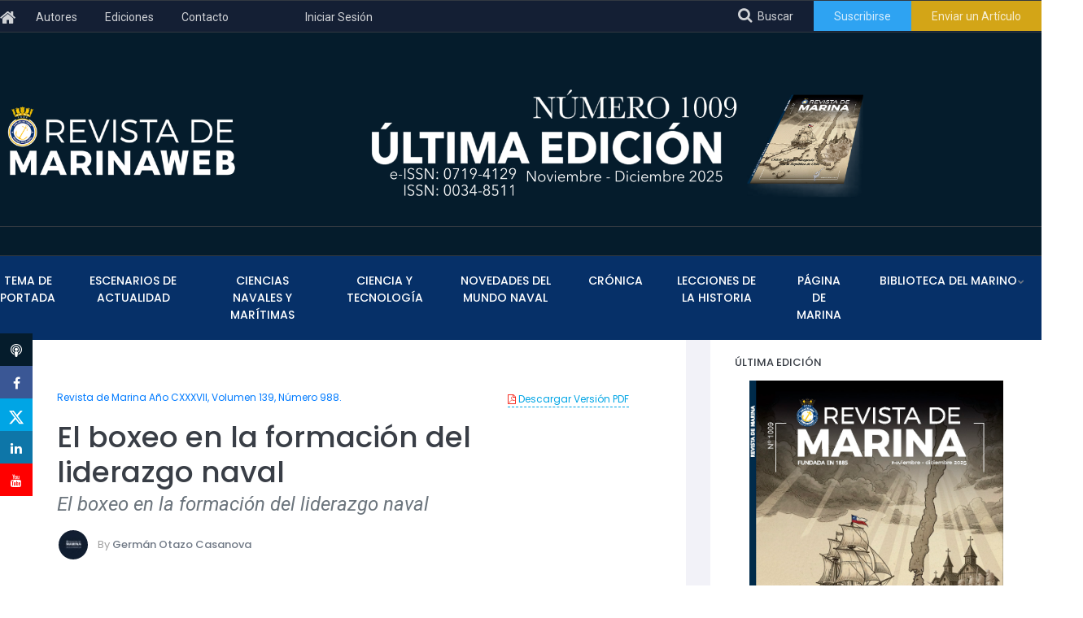

--- FILE ---
content_type: text/html; charset=UTF-8
request_url: https://revistamarina.cl/en/articulo/el-boxeo-en-la-formacion-del-liderazgo-naval
body_size: 13853
content:
<!DOCTYPE html>
<html lang="es">
<head>
    <meta charset="utf-8">
    <meta http-equiv="X-UA-Compatible" content="IE=edge">
    <meta name="viewport" content="width=device-width, initial-scale=1">
    <meta name="author" content="Wiz Comunicaciones <contacto at wiz dot cl">
    <title>El boxeo en la formación del liderazgo naval &#124; Revista de Marina</title>
        <meta name="description" content="...">
        <link rel="preconnect" href="https://fonts.gstatic.com">
    <link rel="preload" href="https://revistamarina.cl/themes/revistamarina/assets/fonts/fontawesome/fontawesome-webfont.woff2?v=4.7.0" as="font" type="font/woff2" crossorigin>
    <link href="https://fonts.googleapis.com/css2?family=Poppins:ital,wght@0,400;0,500;0,600;0,700;0,800;1,400;1,500;1,600;1,700;1,800&family=Roboto:ital,wght@0,400;0,500;0,700;0,900;1,400;1,500;1,700;1,900&display=swap" rel="stylesheet">
    <link rel="stylesheet" href="https://revistamarina.cl/combine/d61eece7b624d0019acd757a987ba7b1-1638806280.css" type="text/css">
    <link rel="stylesheet" href="https://revistamarina.cl/plugins/abwebdevelopers/forms/assets/custom-form.css">
<link rel="stylesheet" href="https://revistamarina.cl/plugins/wiz/comments/assets/main.css">
    <link rel="icon" href="https://revistamarina.cl/themes/revistamarina/assets/images/favicon.png">
        <script async src="https://www.googletagmanager.com/gtag/js?id=UA-98620938-1"></script>
<script>
    window.dataLayer = window.dataLayer || [];
    function gtag(){dataLayer.push(arguments);}
    gtag('js', new Date());
    gtag('set', { 'cookie_domain': 'auto' });
    gtag('set', { 'force_ssl': true });
    gtag('config', 'UA-98620938-1');
</script>
</head>
<body>
<div id="search-form-wrapper">
    <div class="search-form-overlay"></div>
    <form action="https://revistamarina.cl/en/buscar" class="search-form" method="get">
        <label class="search-form-label" for="q">Ingresa un criterio de búsqueda</label>
        <input class="search-text" name="q" type="text" autocomplete="off" value="">
        <button class="search-submit btn btn-info btn-lg" type="submit">Buscar</button>
    </form>
</div><ul class="social-links-affix list-unstyled hidden-xs start">
    <li><a class="image-replace" rel="noopener noreferrer" id="link-social-side-podcast" href="https://revistamarina.cl/en/categoria/podcast" title="Podcasts"><i class="fa fa-podcast"></i></a></li></li>
    <li><a target="_blank" class="image-replace" rel="noopener noreferrer" id="link-social-side-fb" href="https://www.facebook.com/sharer/sharer.php?u=https%3A%2F%2Frevistamarina.cl%2Fen%2Farticulo%2Fel-boxeo-en-la-formacion-del-liderazgo-naval&t=El%20boxeo%20en%20la%20formaci%C3%B3n%20del%20liderazgo%20naval" title="Compartir en Facebook"><i class="fa fa-facebook"></i></a></li>
    <li><a target="_blank" class="image-replace" rel="noopener noreferrer" id="link-social-side-tw" href="https://twitter.com/share?url=https%3A%2F%2Frevistamarina.cl%2Fen%2Farticulo%2Fel-boxeo-en-la-formacion-del-liderazgo-naval&via=revistademarina&text=El%20boxeo%20en%20la%20formaci%C3%B3n%20del%20liderazgo%20naval" title="Compartir en Twitter">
		<svg xmlns="http://www.w3.org/2000/svg" viewBox="0 0 448 512" width="20" height="20" fill="currentColor">
                <path d="M357.2 48L427.8 48 273.6 224.2 455 464 313 464 
                         201.7 318.6 74.5 464 3.8 464 168.7 275.5 
                         -5.2 48 140.4 48 240.9 180.9 357.2 48zM332.4 
                         421.8l39.1 0-252.4-333.8-42 0 255.3 333.8z"/>
            </svg>
		</a></li>
    <li><a target="_blank" class="image-replace" rel="noopener noreferrer" id="link-social-side-ln" href="https://www.linkedin.com/sharing/share-offsite/?url=https%3A%2F%2Frevistamarina.cl%2Fen%2Farticulo%2Fel-boxeo-en-la-formacion-del-liderazgo-naval" title="Compartir en LinkedIn"><i class="fa fa-linkedin"></i></a></li>
    <li><a target="_blank" class="image-replace" rel="noopener noreferrer" id="link-social-side-yt" href="https://www.youtube.com/channel/UCJmbAYKj16mtSIfGuO9v5sQ" title="Ir al canal de YouTube de Revista de Marina"><i class="fa fa-youtube"></i></a></li>
</ul><header class="header-04 dark-header">
    <div class="topbar-03">
    <div class="container">
        <div class="row">
            <div class="left col-12 col-md-6">
                <ul>
                    <li style="margin-right:20px"><a id="nav-home-icon-link" href="https://revistamarina.cl/en"><i class="fa fa-home" style="font-size:1.5em;position: relative;top:3px;" aria-label="Volver al inicio"></i></a></li>
                                        <li class="">
                        <a id="nav-autores-link" href="https://revistamarina.cl/en/autores" 
                        >Autores</a>
                    </li>
                                        <li class="">
                        <a id="nav-ediciones-link" href="https://revistamarina.cl/en/ediciones" 
                        >Ediciones</a>
                    </li>
                                        <li class="">
                        <a id="nav-contacto-link" href="https://revistamarina.cl/en/contacto" 
                        >Contacto</a>
                    </li>
                    					<li>
                        <a href="#" class="register-toggle" data-toggle="modal" data-target="#signinmodal" title="Sólo para Suscriptores" style="margin-left:60px;">Iniciar Sesión</a>
                    </li>
				</ul>
            </div>
			<div class="right col-12 col-md-6">
                <ul>
                    <li><a id="nav-search-toggle-link" href="#" aria-label="Abrir cuadro de búsqueda" style="font-size:14px" title="Ingrese palabra o palabras clave, para obtener el tema que busca"><i class="fa fa-search fa-lg" aria-hidden="true" style="position:relative;top:-2px;margin-right: 7px;" ></i>Buscar</a></li>
                                        <li class="bg-palette1">
                        <a href="https://revistamarina.cl/en/subscripciones">Suscribirse</a>
                    </li>
                                        <li class="bg-palette2">
						<a href="https://tricahuescholar.com/marina/" target="_blank" title="Publica con nosotros">Enviar un Art&iacute;culo</a>
                    </li>
                </ul>

            </div>
        </div>
    </div>
</div>    <div class="topbar-ads">
<div class="topbar-ads">
        <div class="container">
            <div class="row">
                <div class="left col-8 col-md-3">
                    <a href="https://revistamarina.cl/en"><img class="img-fluid" loading="lazy" src="https://revistamarina.cl/themes/revistamarina/assets/images/logo-09.png" alt="Revista de Marina"></a>
                </div>
				<!--
                <div class="center col-8 col-md-2">
                    <a style="margin-left:80px;" href="https://revista-marina-848988982152.us-central1.run.app" target="_blank"><img class="img-fluid" loading="lazy" src="https://revistamarina.cl/themes/revistamarina/assets/images/logos/logoseminario200.png" alt="Seminario" title="Ver información del Seminario"></a>
                </div>
				-->
                <div class="col-12 col-md-6 ms-auto text-end">
                    <a style="margin-left:120px;"href="https://tricahuescholar.com/marina/index.php/marina/issue/archive"><img class="img-fluid" loading="lazy" src="https://revistamarina.cl/storage/app/uploads/public/695/3d1/45e/6953d145e3912631536446.png" alt="Última edición"></a>
                </div>
            </div>
        </div>
    </div>
</div>
    <nav class="navbar-menu navbar navbar-expand-lg" style="text-align:center">
    <div class="container navbar-container">
        <a class="navbar-brand" href="https://revistamarina.cl/en"><img src="https://revistamarina.cl/themes/revistamarina/assets/images/logo-06-b.png" loading="lazy" style="max-width:100%" alt="Revista de Marina"></a>
        <div class="collapse navbar-collapse" id="navbarSupportedContent">
            <ul class="navbar-nav mr-auto">
                                <li class="nav-item">
                    <a id="nav-tema-portada-link"
                        href="https://revistamarina.cl/en/categoria/tema-de-portada"
                        
                                        class="nav-link">Tema de Portada</a>
                                    </li>
                                <li class="nav-item">
                    <a id="nav-escanarios-actualidad-link"
                        href="https://revistamarina.cl/en/categoria/escenarios-de-actualidad"
                        
                                        class="nav-link">Escenarios de Actualidad</a>
                                    </li>
                                <li class="nav-item">
                    <a id="nav-monografias-link"
                        href="https://revistamarina.cl/en/categoria/monografias-y-ensayos"
                        
                                        class="nav-link">Ciencias Navales y Marítimas</a>
                                    </li>
                                <li class="nav-item">
                    <a id="nav-ciencia-link"
                        href="https://revistamarina.cl/en/categoria/ciencia-y-tecnologia"
                        
                                        class="nav-link">Ciencia y Tecnología</a>
                                    </li>
                                <li class="nav-item">
                    <a id="nav-novedades-link"
                        href="https://revistamarina.cl/en/categoria/novedades-del-mundo-naval"
                        
                                        class="nav-link">NOVEDADES DEL MUNDO NAVAL</a>
                                    </li>
                                <li class="nav-item">
                    <a id="nav-cronica-link"
                        href="https://revistamarina.cl/en/categoria/cronica"
                        
                                        class="nav-link">Crónica</a>
                                    </li>
                                <li class="nav-item">
                    <a id="nav-lecciones-link"
                        href="https://revistamarina.cl/en/categoria/lecciones-de-la-historia"
                        
                                        class="nav-link">Lecciones de la Historia</a>
                                    </li>
                                <li class="nav-item">
                    <a id="nav-pag-marina-link"
                        href="https://revistamarina.cl/en/categoria/pagina-de-marina"
                        
                                        class="nav-link">Página de Marina</a>
                                    </li>
                                <li class="nav-item dropdown dropdown-submenu">
                    <a id="nav-libros-link"
                        href="https://revistamarina.cl/en/categoria/libros"
                        
                                        role="button" data-toggle="dropdown" aria-haspopup="true" aria-expanded="false"
                                        class="nav-link dropdown-item dropdown-toggle">Biblioteca del Marino</a>
                                        <ul class="dropdown-menu">
                                                <li><a href="https://revistamarina.cl/en/categoria/libros" id="nav--link" class="dropdown-item">LIBROS</a></li>
                                                <li><a href="https://revistamarina.cl/en/biblioteca-del-marino" id="nav--link" class="dropdown-item">Biblioteca del Marino</a></li>
                                            </ul>
                                    </li>
                                                <li class="d-md-none nav-item">
                    <a href="https://revistamarina.cl/en/subscripciones" class="nav-link">Suscribirse</a>
                </li>
<!--
                <li class="d-md-none nav-item">
                    <a href="#" class="nav-link register-toggle" data-toggle="modal" data-target="#signinmodal" title="Iniciar Sesión">Iniciar Sesión</a>
                </li>
-->
                                <li class="d-md-none nav-item">
                    <a href="#" class="nav-link" data-toggle="modal" data-target="#publishmodal" title="Publica con nosotros">Enviar un Art&iacute;culo</a>
                </li>
            </ul>
        </div>
        <div class="navbar-search d-md-none" aria-label="Abrir cuadro de búsqueda" title="Ingrese palabra o palabras clave, para obtener el tema que busca">
            <i class="fa fa-search fa-lg" style="color:#fff" aria-hidden="true"></i>
        </div>
        <button type="button" id="sidebarCollapse" class="navbar-toggler active" data-toggle="collapse" data-target="#navbarSupportedContent" aria-controls="navbarSupportedContent" aria-expanded="true" aria-label="Toggle navigation">
            <span></span>
            <span></span>
            <span></span>
            <span></span>
        </button>
    </div>
</nav></header>
<section id="promo" class="d-md-none mt-5 pt-5 pb-4 px-3" style="background-color:#051c2c">
    <a href="https://revistamarina.cl/en/revista/1009"><img class="img-fluid" loading="lazy" src="https://revistamarina.cl/storage/app/uploads/public/695/3d1/45e/6953d145e3912631536446.png" alt="Última edición"></a>
<!--
	<br><br>
     <a style="margin-left:35%;" href="https://revista-marina-848988982152.us-central1.run.app" target="_blank"><img class="img-fluid" loading="lazy" src="https://revistamarina.cl/themes/revistamarina/assets/images/logos/logoseminario200.png" alt="Seminario" title="Ver información del Seminario" width="100px" ></a>
-->
</section>
<mainclass="mt-md-5">
            
<div id="section-contents" class="post-detail-03 article">
    <div class="container">
                <div class="row">
            <div class="col-12 col-lg-8">
                <div class="row">
                    <div class="col-12">
                        <div class="block-style-16 pb-3">
                                                        <div>
                                                                <a class="float-right header_pdf" target="_blank" href="https://revistamarina.cl/en/download/el-boxeo-en-la-formacion-del-liderazgo-naval" data-toggle="tooltip" title="Descarga disponible para suscriptores"><i class="fa fa-file-pdf-o"></i> Descargar Versión PDF</a>
                                                                                                <h6><a href="https://revistamarina.cl/en/revista/988">Revista de Marina Año CXXXVII, Volumen 139, Número 988.</a></h6>
                                                            </div>
                                                        <h1 class="mb-1">El boxeo en la formación del liderazgo naval</h1>
                                                                                    <h4 class="mb-3 text-muted" style="font-style:italic">El boxeo en la formación del liderazgo naval</h4>
                                                        <div class="list-users-05 d-flex">
                                <ul class="images">
                                                                                                            <li><img src="https://revistamarina.cl/storage/app/uploads/public/88c/e7c/0ea/thumb__30_30_0_0_crop.jpg" loading="lazy" alt="Germán Otazo Casanova"></li>
                                                                   </ul>
                                <p class="align-self-center">
                                    By <span>Germán Otazo Casanova</span>                                </p>
                            </div>
                            <div class="mt-3">
                                                            </div>
                        </div>
                        <div class="block-style-17">
                            <span class="bg-orange">                                <a href="https://revistamarina.cl/en/categoria/monografias-y-ensayos">CIENCIAS NAVALES Y MARÍTIMAS</a></span>
                            <img src="https://revistamarina.cl/storage/app/uploads/public/c6f/fe1/d46/thumb__844_406_0_0_crop.jpg" class="img-fluid" alt="El boxeo en la formación del liderazgo naval">
                        </div>
                        <div class="block-style-18">
                            <ul class="fa-ul keywords">
                                                                <li><span class="fa-li"><i class="fa fa-calendar"></i></span><b>Received at:</b> 20/02/2022</li>
                                                                <li><span class="fa-li"><i class="fa fa-calendar"></i></span><b>Published at:</b> 30/06/2022.
Visto 2946 veces.</li>
                                                                <li class="abstract"><span class="fa-li"><i class="fa fa-paperclip"></i></span><span class="abstract"><b>Abstract (spanish):</b> </span> <p style="text-align: justify;">Durante muchos años el boxeo fue parte de la formación del cadete naval, pero a mediados de la década de los 80´s se resolvió su retiro producto de las potenciales lesiones que, a raíz de esta actividad deportiva, se podían contraer. El presente trabajo pretende validar la actividad del boxeo, por su importante contribución a la formación del liderazgo.</p></li>
                                                                                                <li><span class="fa-li"><i class="fa fa-tags"></i></span><b>Keywords (spanish):</b>
                                    <a href="https://revistamarina.cl/en/palabra-clave/formacion">Formación</a>, <a href="https://revistamarina.cl/en/palabra-clave/boxeo">Boxeo</a>, <a href="https://revistamarina.cl/en/palabra-clave/formacion-2">formación</a>.</li>
                                                                                                <li class="abstract"><span class="fa-li"><i class="fa fa-paperclip"></i></span><span class="abstract"><b>Abstract:</b> </span><p style="text-align: justify;">For many years, boxing was part of the naval cadet’s training, but in the mid 80’s it was decided to eliminate it due to the potential injuries that could be contracted as a result of this sporting activity. This article intends to validate boxing for its important contribution to leadership training.</p></li>
                                                                                                <li><span class="fa-li"><i class="fa fa-tags"></i></span><b>Keywords:</b>
                                    <a href="#">training</a>, <a href="#">Boxing</a>.</li>
                                                            </ul>
                                                                                    <div class="has-dropcap">
                                <p style="text-align: justify;">Por casi 70 años, el boxeo fue parte de la formación de los oficiales en la Escuela Naval “Arturo Prat”, por los beneficios físicos y cognitivos que entregaba a los nacientes líderes. Sin embargo, a mediados de la década de los 80´s, se toma la decisión de retirarla de la malla formativa, aludiendo a las posibles lesiones que a nivel cerebral podría provocar en los cadetes. Si bien, en ocasiones se ha reactivado momentáneamente, hoy no existe como una asignatura obligatoria. En este sentido, la pérdida de una actividad que permitía exponer al cadete a un escenario complejo, en donde aprendía a integrar el trabajo de cuerpo y mente, con el propósito de desarrollar el proceso de toma de decisiones bajo estrés, es un tema que se debe reconsiderar. Adicionalmente, con la práctica del boxeo se desarrollaban valores fundamentales que en la actualidad son la base del Modelo de Formación de Liderazgo de la Armada.</p>

<p style="text-align: justify;">En el boxeo, al igual que en un enfrentamiento militar, debe existir una planificación previa al combate en donde esté incorporado el entrenamiento, así como también, las maniobras ofensivas y defensivas. No obstante, como en cualquier plan en ejecución, este se verá afectado por nuevos factores que complicarán el escenario inicial. Para el boxeador, el poder sobrellevar esta nueva situación, demandará del autocontrol y el buen uso del pensamiento racional e intuitivo, pilares fundamentales del proceso de toma de decisiones bajo estrés (<em>Rosentha</em>l, 2015). Del mismo modo, el cansancio físico y probablemente algunas lesiones derivadas de los innumerables golpes recibidos harán de esta situación aún más compleja que, de no poder controlar, dará como resultado la derrota. Estas características que se desarrollan con la práctica del boxeo son las mismas que necesita un líder para guiar a su gente en una situación militar compleja.</p>

<p style="text-align: justify;">A través de esta simple analogía, la que es aplicable a la formación del líder naval. La Marina de los Estados Unidos justifica la incorporación del boxeo, como asignatura obligatoria en la formación de sus oficiales de la Academia Naval de Annapolis desde el año 1919, por considerar que con ella se desarrollan habilidades propias del líder como son el autocontrol y pensamiento decisivo en situaciones de emergencia. <em>(U.S. Navy</em>, 1944, pág. 8). Asimismo, pero 12 años antes, la Academia del Ejército de<em>&nbsp;West Point</em> también incluye esta actividad en la malla formativa del líder militar, a sugerencia del presidente <em>Theodore Roosevelt</em>, quien además de haber sido un líder y presidente de los EE.UU., fue un fanático boxeador (Rosenthal, 2015). Roosevelt veía al boxeo como un símbolo de patriotismo y de importancia para el entrenamiento militar, al desarrollar la actitud militar y subir la moral de sus tropas <em>(Sammons</em>, 1990, pág. 50).</p>

<p style="text-align: justify;">Por otra parte, el Modelo de Formación de Liderazgo de la Institución, se sustenta en los valores fundamentales aprobados por el Ex -Consejo de Planificación Estratégica de la Armada (COPLES) a inicio del año 2018, identificándolos como el Honor, Valentía, Integridad, Deber y Lealtad (CENLID, 2019, pág. 9). Sobre estos valores se construye la base del liderazgo naval, los que deben ser consolidados desde el inicio de la formación del oficial. En este sentido, el boxeo permite desarrollar los valores de valentía y honor, a través de una enseñanza sistemática y comparativa del deporte, utilizando el combate en el ring como simulador de emociones.</p>

<p style="text-align: justify;">El solo hecho que un cadete esté dispuesto a subirse a un cuadrilátero y entablar un combate, representa un acto de <span data="" data-original-title="Según la descripción del Consejo de Planificación Estratégica de la Armada (COPLES) N ° 1/2018 del 25 de marzo de 2018
" data-toggle="tooltip" title="">valentía<sup>1</sup></span> que se debe valorar. El sentir miedo es propio del ser humano, y el ser valiente no es la ausencia de este, sino es estar dispuesto a ejecutar algo a pesar de la adversidad, lo que se práctica y demuestra con el ejemplo anterior. Asimismo, este valor fundamental se desarrolla con la creación de confianza y autoestima propio, y se representa cada vez que el cadete sea capaz de ir siempre al frente sin importar que se reciba tres o más golpes con tal de dar uno, pero también lo es aquel que elije como estrategia el contragolpe o el uso de la inteligencia para vencer a su oponente (Rodríguez, 2020). Sin embargo, para que el boxeador pueda desarrollar la valentía, no solo requiere de su talento natural, sino la práctica constante y disciplinada de la actividad, lo que permitirá vencer las adversidades y prepararlo para un combate real.</p>

<p style="text-align: justify;">
	<br>
</p>

<p style="text-align: justify;">Del mismo modo, el estudio de la genealogía del boxeo ha demostrado que ésta se encuentra asociada a la noción del <span data="" data-original-title="Ibíd" data-toggle="tooltip" title="">honor<sup>2</sup></span>, por estar arraigada desde su creación a los códigos y prácticas militares, relación que aún se mantiene vigente (Woodward, 2007, pág. 27). Esta cualidad moral se representa en el boxeo específicamente en dos condiciones. La primera hace hincapié que, a pesar de que un boxeador este perdiendo, mantiene el cumplimiento del reglamento y continúa su pelea hasta el final sin cometer algún tipo de ataque prohibido que lo deshonre. De igual forma, la segunda condición se presenta, cuando el boxeador que ha perdido una pelea y a pesar de todo se levanta y sigue entrenando para el próximo enfrentamiento, prestigia a su equipo de trabajo y se honra a sí mismo. No cabe duda, que el líder naval, debe ser capaz de luchar hasta el final por su patria y su equipo. Sin embargo, para el líder no sirve ganar una batalla, si esta se realiza en forma deshonrosa o fuera del reglamento internacional, porque de esta forma solo provocará la pérdida de su estimación propia y la de su gente, y en casos extremos, ser juzgado por un tribunal militar y/o internacional.&nbsp;</p>

<p style="text-align: justify;">No obstante, y a pesar de los beneficios que entrega la práctica de boxeo en la formación de líderes, la Escuela Naval, decide retirarla de la malla formativa por las posibles lesiones que podrían sufrir los cadetes y las pérdidas de clases académicas y militares, debido a los periodos recuperativos de estas. De la misma forma, estas lesiones podrían ser de tal magnitud, que pudiesen provocar algún tipo de secuela que hagan incompatible la salud del cadete con el servicio. El Doctor Robert Cantu, quien es neurólogo líder especializado en las conmociones cerebrales de la Universidad de Boston y asesor del Ejercito de los Estados Unidos, menciona que efectivamente el boxeo produce conmociones cerebrales y que a pesar de que estas sean menores o no diagnosticables, pueden generar un daño permanente (Philipps, 2015). Del mismo modo, una investigación realizada por Juan Carlos Robles identifica que las lesiones más graves se producen en el sector de la cabeza, como son la falta de memoria, mareos y deficiencias cognitivas, las que se representan en el 10% de los boxeadores activos y las secuelas neuropsiquiátricas en un 20% (Robles, 2011).&nbsp;</p>

<p style="text-align: justify;">Si bien, estos estudios confirman que la conmoción cerebral, es la lesión más común entre los boxeadores. También existen algunos que mencionan que el uso del casco, la reducción del tiempo de asaltos y la disminución de peleas totales en la vida del boxeador, ayudan significativamente en disminuir las probabilidades de sufrir algún tipo de lesiones neurológicas (Robles, 2011). Adicionalmente, es válido mencionar que la práctica del Boxeo en la formación del liderazgo es a nivel formativo y no profesional, siendo su propósito el inculcar la dureza mental y prepararlos para que sean capaces de enfrentar sus miedos y no para integrar alguna liga competitiva (Rosenthal, 2015). Lo anterior, permite efectuar todo tipo de modificaciones en los principios de enseñanza y su forma de entrenamiento, haciéndolo más seguro para los cadetes.</p>

<p style="text-align: justify;">Finalmente, podemos reafirmar que el boxeo es una perfecta analogía para la enseñanza del liderazgo naval, al permitir desarrollar y practicar el proceso de toma de decisiones en situaciones complejas, la cual se materializa al exponer al futuro líder a una condición similar a la de un enfrentamiento militar. Además, se inculca el honor y la valentía que son parte fundamental del Modelo de Formación de Liderazgo de la Armada. Si bien, esta actividad puede traer algún tipo de lesiones a nivel cerebral, estas se pueden mitigar con modificaciones en la enseñanza y práctica del boxeo, lo que, sumado al correcto uso de elementos de protección personal, permitirán generar un ambiente más seguro para los cadetes. En conclusión, y teniendo en consideración que actualmente en la Escuela Naval no existe ninguna actividad que entregue tales beneficios, es recomendable que el boxeo sea reincorporado como una asignatura obligatoria en la formación de los futuros oficiales de marina, los futuros líderes de la Institución.</p>

<p style="text-align: justify;">
	<br>
</p>

<p style="text-align: justify;"><strong>Bibliografía</strong></p>

<p>CENLID. (2019). Modelos de Formación de Liderazgo. Armada de Chile, Dirección General del Personal , Viña del Mar.</p>

<p>Maxwell, J. (2012). Liderazgo 101. Nashville, Tennessee, EE.UU.</p>

<p>Merlet, E. (2013). La Escuela Naval de Chile (Segunda ed.). Valparaiso, Valparaiso, Chile: Escuela Naval “Arturo Prat”.</p>

<p>Philipps, D. (29 de septiembre de 2015). Concussions in a Required Class: Boxing al Military Academies. The New Times, pág. A1. https://www.nytimes.com/2015/09/30/us/despite-concussions-boxing-is-still-required-for-military-cadets.html?searchResultPosition=2</p>

<p>Robles, J. C. (octubre de 2011). Revisión de las lesiones en el boxeo profesional, sus concecuencias y sus posibles prevenciones. EFDeportes.com(161). https://www.efdeportes.com/efd161/las-lesiones-en-el-boxeo-profesional.htm</p>

<p>Rodriguez, S. (10 de abril de 2020). Los diez mandamientos para construir un peleador de élite en el boxeo. (E. digital, Ed.) https://www.espn.cl/boxeo/nota/_/id/6841005/los-10-mandamientos-para-construir-un-peleador-de-elite-en-el-boxeo</p>

<p>Rosenthal, M. (01 de octubre de 2015). The case to keep boxing in the service academies. The Ring. https://www.ringtv.com/400591-the-case-to-keep-boxing-in-the-service-academies/</p>

<p>Sammons, J. T. (1990). Beyond The Ring, The Role of Boxing in American Society. Chicago, United States of America: Illini Books .</p>

<p>U.S. Navy. (15 de febrero de 1944). Boxing: For Physical Fitness. Bureau of Naval Personnel Trainnig(14915). https://play.google.com/books/reader?id=wpTuxJs9HBwC&amp;pg=GBS.RA14-PA28&amp;hl=es</p>

<p>USNA. (s.f.). U.S. Naval Academy. https://www.usna.edu/NavyBoxing/History.php</p>

<p>Woodward, K. (2007). Boxing, Masculinity and Identity. New York, United State of America: Routledge.</p>

<p style="text-align: justify;">
	<br>
</p>
                            </div>
                                                    </div>
                                                <div class="block-style-18">
                            <div class="comments-block">
        <div class="notification">
                <p><em>Inicie sesión con su cuenta de suscriptor para comentar.-</em></p>
            </div>
    </div>                            <h2>Comentarios</h2>
<div class="comments">
    </div>                        </div>
                                                <div class="block-style-20">
                            <div class="heading">
                                <h3>Related Articles</h3>
                            </div>
                            <div class="content-wrapper">
                                                                <div class="item">
                                    <div class="thumbnail">
                                        <a href="https://revistamarina.cl/en/articulo/50-anos-de-egreso-del-curso-de-aspirantes-navales-de-armas"><img class="img-responsive" src="https://revistamarina.cl/storage/app/uploads/public/eb4/83e/ea6/thumb__200_200_0_0_crop.jpg" alt="50 años de egreso del curso de aspirantes navales de armas"></a>
                                    </div>
                                    <div class="description">
                                        <h6><a href="https://revistamarina.cl/en/categoria/bitacora%20abierta">BITÁCORA ABIERTA</a></h6>
                                        <h3><a href="https://revistamarina.cl/en/articulo/50-anos-de-egreso-del-curso-de-aspirantes-navales-de-armas">50 años de egreso del curso de aspirantes navales de armas</a></h3>
                                                                                <p>Introducción

Al cumplirse 50 años de egreso como Subtenientes de la promoción 76 de la Escuela Naval “Arturo Prat”, e...</p>                                                                            </div>
                                </div>
                                                                <div class="item">
                                    <div class="thumbnail">
                                        <a href="https://revistamarina.cl/en/articulo/el-esquema-de-pintura-de-la-academia-de-guerra-naval-y-la-formacion-del-oficial-de-estado-mayor"><img class="img-responsive" src="https://revistamarina.cl/storage/app/uploads/public/88c/e7c/0ea/thumb__200_200_0_0_crop.jpg" alt="The Naval War College paint scheme and the staff officer’s education"></a>
                                    </div>
                                    <div class="description">
                                        <h6><a href="https://revistamarina.cl/en/categoria/tema-de-portada">TEMA DE PORTADA</a></h6>
                                        <h3><a href="https://revistamarina.cl/en/articulo/el-esquema-de-pintura-de-la-academia-de-guerra-naval-y-la-formacion-del-oficial-de-estado-mayor">The Naval War College paint scheme and the staff officer’s education</a></h3>
                                                                                <p>Al observar con detención el esquema de pintura de la Academia de Guerra Naval (A.G.N.), no puedo estar más de acuerdo c...</p>                                                                            </div>
                                </div>
                                                                <div class="item">
                                    <div class="thumbnail">
                                        <a href="https://revistamarina.cl/en/articulo/la-conciencia-moral"><img class="img-responsive" src="https://revistamarina.cl/storage/app/uploads/public/49a/87d/d83/thumb__200_200_0_0_crop.jpg" alt="La conciencia moral"></a>
                                    </div>
                                    <div class="description">
                                        <h6><a href="https://revistamarina.cl/en/categoria/monografias-y-ensayos">CIENCIAS NAVALES Y MARÍTIMAS</a></h6>
                                        <h3><a href="https://revistamarina.cl/en/articulo/la-conciencia-moral">La conciencia moral</a></h3>
                                                                                <p>Reflexionar sobre la conciencia moral constituye un camino a la comprensión sobre la excelencia de la persona humana, a ...</p>                                                                            </div>
                                </div>
                                                                <div class="item">
                                    <div class="thumbnail">
                                        <a href="https://revistamarina.cl/en/articulo/caminando-en-pos-del-futuro-liderazgo"><img class="img-responsive" src="https://revistamarina.cl/storage/app/uploads/public/e74/c2c/844/thumb__200_200_0_0_crop.jpg" alt="Caminando en pos del futuro liderazgo"></a>
                                    </div>
                                    <div class="description">
                                        <h6><a href="https://revistamarina.cl/en/categoria/monografias-y-ensayos">CIENCIAS NAVALES Y MARÍTIMAS</a></h6>
                                        <h3><a href="https://revistamarina.cl/en/articulo/caminando-en-pos-del-futuro-liderazgo">Caminando en pos del futuro liderazgo</a></h3>
                                                                                <p>El autor plantea el escenario actual y futuro que enfrentarán los futuros oficiales de marina y presenta una alternativa a analizar para reforzar la formación de líderes en la institución, tomando como base la experiencia de las FF.AA. de Nueva Zelanda.</p>
                                                                            </div>
                                </div>
                                                                <div class="item">
                                    <div class="thumbnail">
                                        <a href="https://revistamarina.cl/en/articulo/programa-de-apoyo-a-la-juventud-una-propuesta"><img class="img-responsive" src="https://revistamarina.cl/storage/app/uploads/public/351/a28/581/thumb__200_200_0_0_crop.jpg" alt="Programa de apoyo a la juventud, una propuesta"></a>
                                    </div>
                                    <div class="description">
                                        <h6><a href="https://revistamarina.cl/en/categoria/monografias-y-ensayos">CIENCIAS NAVALES Y MARÍTIMAS</a></h6>
                                        <h3><a href="https://revistamarina.cl/en/articulo/programa-de-apoyo-a-la-juventud-una-propuesta">Programa de apoyo a la juventud, una propuesta</a></h3>
                                                                                <p>El autor presenta una alternativa a analizar para reforzar la preparación laboral y formación de jóvenes, como también una alternativa para complementar la acción del SENAME utilizando la infraestructura, experiencia y valores propios de las FF.AA. en estos procesos.</p>
                                                                            </div>
                                </div>
                                                            </div>
                        </div>
                                            </div>
                    <div class="ts-space25"></div>
                </div>
            </div>
            <div class="col-12 col-lg-4">
                <!--<div class="block-style-10 mb-4">
    <div class="block-title-1">
        <h3>Síguenos!</h3>
        <img src="https://revistamarina.cl/themes/revistamarina/assets/images/svg/more-1.svg" loading="lazy" alt="" aria-hidden="true">
    </div>
    <div class="small-list-posts" style="padding:0">
        <div id="posts">
            <div class="twitter"><a href="https://twitter.com/revistademarina" target="_blank" rel="noreferrer noopener"><i class="fa fa-twitter"></i><span class="count">19</span>Seguidores</a></div>
            <div class="facebook"><a href="https://www.facebook.com/revistademarina/" target="_blank" rel="noreferrer noopener"><i class="fa fa-facebook"></i><span class="count">1.5K</span>Seguidores</a></div>
            <div class="instagram"><a href="https://www.instagram.com/revistademarina/" target="_blank" rel="noreferrer noopener"><i class="fa fa-instagram"></i><span class="count">1.4K</span>Seguidores</a></div>
        </div>
    </div>
</div>-->                                <div class="block-style-5">
    <div class="block-title">
        <h3>ÚLTIMA EDICIÓN</h3>
    </div>
    <div class="block-content">
        <div class="block-wrapper mb-4 mx-auto" style="width:90%">
            <a href="https://revistamarina.cl/en/revista/1009"><img loading="lazy" class="img-fluid" src="https://revistamarina.cl/storage/app/uploads/public/695/3d1/57f/6953d157f0651611795376.jpg" alt="Año CXXXX, Volumen 143, Número 1009"></a>
        </div>
        <div class="block-wrapper text-left pl-1">
            <p><i class="fa fa-file-pdf-o"></i> Versión PDF</p>
            <p><a href="https://revistamarina.cl/en/revista/1009">Año CXXXX, Volumen 143, Número 1009</a><br>Noviembre - Diciembre 2025</p>
        </div>
    </div>
</div>                <div class="ts-space50"></div>
                <div class="block-style-10">
    <div class="block-title-1">
        <h3>BITÁCORA ABIERTA</h3>
        <img src="https://revistamarina.cl/themes/revistamarina/assets/images/svg/more-1.svg" alt="" aria-hidden="true" loading="lazy" aria-hidden="true">
    </div>
    <div class="small-list-posts">
                <div class="item">
            <a href="https://revistamarina.cl/en/articulo/las-andanzas-de-mateo-maineri-corsario-de-chiloe">
                <div class="thumbnail-img">
                    <img src="https://revistamarina.cl/storage/app/uploads/public/b2a/08a/0f4/thumb__80_80_0_0_crop.jpg" loading="lazy" alt="Las andanzas de Mateo Maineri, Corsario de Chiloé">
                </div>
                <div class="content pt-0">
                    <h3>Las andanzas de Mateo Maineri, Corsario de Chiloé</h3>
                    <span><a class="small" href="https://revistamarina.cl/en/categoria/bitacora%20abierta">BITÁCORA ABIERTA</a> | <span class="small">22/01/26</span></span>
                </div>
            </a>
        </div>
                <div class="item">
            <a href="https://revistamarina.cl/en/articulo/la-resistencia-y-anexion-de-chiloe-al-chile-republicano">
                <div class="thumbnail-img">
                    <img src="https://revistamarina.cl/storage/app/uploads/public/518/961/af1/thumb__80_80_0_0_crop.jpg" loading="lazy" alt="La Resistencia y Anexión de Chiloé al Chile Republicano">
                </div>
                <div class="content pt-0">
                    <h3>La Resistencia y Anexión de Chiloé al Chile Republicano</h3>
                    <span><a class="small" href="https://revistamarina.cl/en/categoria/bitacora%20abierta">BITÁCORA ABIERTA</a> | <span class="small">15/01/26</span></span>
                </div>
            </a>
        </div>
                <div class="item">
            <a href="https://revistamarina.cl/en/articulo/50-anos-de-egreso-del-curso-de-aspirantes-navales-de-armas">
                <div class="thumbnail-img">
                    <img src="https://revistamarina.cl/storage/app/uploads/public/eb4/83e/ea6/thumb__80_80_0_0_crop.jpg" loading="lazy" alt="50 años de egreso del curso de aspirantes navales de armas">
                </div>
                <div class="content pt-0">
                    <h3>50 años de egreso del curso de aspirantes navales de armas</h3>
                    <span><a class="small" href="https://revistamarina.cl/en/categoria/bitacora%20abierta">BITÁCORA ABIERTA</a> | <span class="small">27/11/25</span></span>
                </div>
            </a>
        </div>
                <div class="item">
            <a href="https://revistamarina.cl/en/articulo/sir-ernest-shackleton-lecciones-de-liderazgo-tras-un-fracaso">
                <div class="thumbnail-img">
                    <img src="https://revistamarina.cl/storage/app/uploads/public/1fe/efc/7de/thumb__80_80_0_0_crop.jpg" loading="lazy" alt="Sir Ernest Shackleton, Lecciones de liderazgo tras un fracaso">
                </div>
                <div class="content pt-0">
                    <h3>Sir Ernest Shackleton, Lecciones de liderazgo tras un fracaso</h3>
                    <span><a class="small" href="https://revistamarina.cl/en/categoria/bitacora%20abierta">BITÁCORA ABIERTA</a> | <span class="small">20/11/25</span></span>
                </div>
            </a>
        </div>
                <div class="item">
            <a href="https://revistamarina.cl/en/articulo/la-caza-del-octubre-rojo-cuando-el-heartland-olvido-el-mar">
                <div class="thumbnail-img">
                    <img src="https://revistamarina.cl/storage/app/uploads/public/d7c/f9d/84c/thumb__80_80_0_0_crop.jpg" loading="lazy" alt="La caza del Octubre Rojo: Cuando el Heartland olvidó el mar">
                </div>
                <div class="content pt-0">
                    <h3>La caza del Octubre Rojo: Cuando el Heartland olvidó el mar</h3>
                    <span><a class="small" href="https://revistamarina.cl/en/categoria/bitacora%20abierta">BITÁCORA ABIERTA</a> | <span class="small">13/11/25</span></span>
                </div>
            </a>
        </div>
            </div>
</div>
            </div>
        </div>
    </div>
</div>    </main>
<div style="background-color:#f2f2f8">
    <div class="container">
        <div id="logo-section" class="owl-carousel owl-theme">
            <div class="item" style="background-image:url(https://revistamarina.cl/themes/revistamarina/assets/images/logos/acanav.png)">
                <a href="https://www.acanav.cl" target="_blank" rel="noreferrer noopener">
                    <img src="https://revistamarina.cl/themes/revistamarina/assets/images/logos/acanav.png" class="img-fluid" alt="Academia de Guerra Naval">
                </a>
            </div>
            <div class="item" style="background-image:url(https://revistamarina.cl/themes/revistamarina/assets/images/logos/revista-vigia.png)">
                <a href="https://revistavigia.cl" target="_blank" rel="noreferrer noopener">
                    <img src="https://revistamarina.cl/themes/revistamarina/assets/images/logos/revista-vigia.png" class="img-fluid" alt="Revista Vigía">
                </a>
            </div>
            <div class="item" style="background-image:url(https://revistamarina.cl/themes/revistamarina/assets/images/logos/barlovento.png)">
                <a href="https://www.abarlovento.cl" target="_blank" rel="noreferrer noopener">
                    <img src="https://revistamarina.cl/themes/revistamarina/assets/images/logos/barlovento.png" class="img-fluid" alt="Barlovento">
                </a>
            </div>
            <div class="item" style="background-image:url(https://revistamarina.cl/themes/revistamarina/assets/images/logos/armada.png)">
                <a href="https://www.armada.cl" target="_blank" rel="noreferrer noopener">
                    <img src="https://revistamarina.cl/themes/revistamarina/assets/images/logos/armada.png" class="img-fluid" alt="Armada de Chile">
                </a>
            </div>
            <div class="item" style="background-image:url(https://revistamarina.cl/themes/revistamarina/assets/images/logos/museo-maritimo-nacional.png)">
                <a href="https://museomaritimo.cl" target="_blank" rel="noreferrer noopener">
                    <img src="https://revistamarina.cl/themes/revistamarina/assets/images/logos/museo-maritimo-nacional.png" class="img-fluid" alt="Museo Marítimo Nacional">
                </a>
            </div>
            <div class="item" style="background-image:url(https://revistamarina.cl/themes/revistamarina/assets/images/logos/corporacion-patrimonio-maritimo-chile.png)">
                <a href="https://www.patrimoniomaritimo.cl" target="_blank" rel="noreferrer noopener">
                    <img src="https://revistamarina.cl/themes/revistamarina/assets/images/logos/corporacion-patrimonio-maritimo-chile.png" class="img-fluid" alt="Corporación de Patrimonio Marítimo de Chile">
                </a>
            </div>
            <div class="item" style="background-image:url(https://revistamarina.cl/themes/revistamarina/assets/images/logos/piba.png)">
                <a href="https://armada-primo.hosted.exlibrisgroup.com" target="_blank" rel="noreferrer noopener">
                    <img src="https://revistamarina.cl/themes/revistamarina/assets/images/logos/piba.png" class="img-fluid" alt="PIBA: Plataforma Integrada de Bibliotecas de la Armada de Chile">
                </a>
            </div>
            <div class="item" style="background-image:url(https://revistamarina.cl/themes/revistamarina/assets/images/logos/Logo-SCHHG.png)">
                <a href="https://www.schhg.cl/wp-schhg/" target="_blank" rel="noreferrer noopener">
                    <img src="https://revistamarina.cl/themes/revistamarina/assets/images/logos/Logo-SCHHG.png" class="img-fluid" alt="SCHHG: Sociedad Chilena de Historia y Geografía.">
                </a>
            </div>
             <div class="item" style="background-image:url(https://revistamarina.cl/themes/revistamarina/assets/images/logos/innovapolinav.png)">
                <a href="https://innovapolinav.cl/" target="_blank" rel="noreferrer noopener">
                    <img src="https://revistamarina.cl/themes/revistamarina/assets/images/logos/innovapolinav.png" class="img-fluid" alt="INNOVAPOLINAV: lugar de encuentro entre la comunidad de I+D+I y la Armada de Chile.">
                </a>
            </div>
              <div class="item" style="background-image:url(https://revistamarina.cl/themes/revistamarina/assets/images/logos/veterano.png)">
                <a href="https://www.veteranonaval.cl/" target="_blank" rel="noreferrer noopener">
                    <img src="https://revistamarina.cl/themes/revistamarina/assets/images/logos/veterano.png" class="img-fluid" alt="Veterano Naval.">
                </a>
            </div>            
        </div>
    </div>
</div>
	           <!--<div class="ft-column col-12 col-md-4 text-center">
                 <ul class="ft_social_links">
                     <li><a href="https://www.facebook.com/revistademarina" rel="noopener noreferrer" target="_blank" arial-label="Fan page de la Revista de Marina en Facebook"><i class="fa fa-facebook fa-4x"></i></a></li>
                     <li><a href="https://twitter.com/revistademarina" rel="noopener noreferrer" target="_blank" arial-label="Sigue a la Revista de Marina en Twitter"><i class="fa fa-twitter fa-4x"></i></a></li>
                     <li><a href="https://www.instagram.com/revistademarina/" rel="noopener noreferrer" target="_blank" arial-label="Sigue a la Revista de Marina en Instagram"><i class="fa fa-instagram fa-4x"></i></a></li><br>
                     <li><a href="https://www.latindex.org/latindex/ficha?folio=26076" rel="noopener noreferrer" target="_blank"><img src="https://revistamarina.cl/themes/revistamarina//assets/images/logos/logo_catalogo.png" loading="lazy" class="w-75" alt="Latindex 2.0"></a></li>
                </ul>
            </div>-->
 <div id="section-footer" class="footer-04" style="padding-top:0">
     <div class="py-4 container-fluid d-flex flex-column flex-sm-row justify-content-around with-info-bottom-border" style="background-size:cover;background:url(https://revistamarina.cl/themes/revistamarina/assets/images/footer.png) no-repeat center center">
         <div class="w-25">
             <a href="https://revistamarina.cl/en/revista/1009">
                 <img src="https://revistamarina.cl/storage/app/uploads/public/695/3d1/4b6/6953d14b69c2c748304430.png" loading="lazy" class="img-fluid" alt="Año CXXXX, Volumen 143, Número 1009">
            </a>
        </div>
        <div class="w-25 latest-callout align-self-center">
            <h1>Número 1009</h1>
            <p>ÚLTIMA EDICIÓN</p>
            <h1 style="font-size:12px;text-transform: none;">e-ISSN: 0719-4129</h1><br>
            <h1 style="font-size:12px;">ISSN: 0034-8511</h1>
            <p>Noviembre - Diciembre 2025</p>
        </div>
        <div class="w-45 px-5 py-3 newsletter-form text-center">
            <div style="background-color:#fff;color:#000" class="h-100 d-flex flex-column h-100 justify-content-center rounded py-4">
                <span class="fa fa-envelope fa-2x"></span>
                <h3>Newsletter</h3>
                <hr class="mt-0 w-25">
                
<form id="form_newsletter" class="custom-form" data-label-success-class="valid-feedback" data-label-error-class="invalid-feedback" data-field-success-class="is-valid" data-field-error-class="is-invalid" data-form-success-class="valid-feedback" data-form-error-class="invalid-feedback"><div class="loading-indicator"><div><span>.</span><span>.</span><span>.</span></div></div><div class="col"><div class="custom-form-input abf-text form-group col-12"><label for="form_newsletter_nombre" class="d-none">Nombre<span class="required"></span></label><input type="text" placeholder="Ingrese sus Nombres" name="nombre" id="form_newsletter_nombre" class="form-control" required /><div class="form-field-error-message text-danger" style="display:none;"></div></div><div class="custom-form-input abf-text form-group col-12"><label for="form_newsletter_apellidos" class="d-none">Apellidos<span class="required"></span></label><input type="text" placeholder="Ingrese sus Apellidos" name="apellidos" id="form_newsletter_apellidos" class="form-control" required /><div class="form-field-error-message text-danger" style="display:none;"></div></div><div class="custom-form-input abf-email form-group col-12"><label for="form_newsletter_newsletter_email" class="d-none">Email<span class="required"></span></label><input type="email" placeholder="Ingrese su correo electrónico" name="newsletter_email" id="form_newsletter_newsletter_email" class="form-control" required /><div class="form-field-error-message text-danger" style="display:none;"></div></div><div class="custom-form-input abf-checkbox form-group col-12"><label for="form_newsletter_click" class="d-none">Políticas</label><div id="form_newsletter_click_options" class="abf-checkbox-options"><label for="form_newsletter_click_accepted" class="abf-option"><input type="checkbox" name="click[]" id="form_newsletter_click_accepted" value="accepted" /><span>Acepto las políticas de seguridad y de manejo de datos personales</span></label></div><div class="form-field-error-message text-danger" style="display:none;"></div></div></div><div class="col"><div class="form-group col-12"><button type="submit" class="btn btn-primary">Registrarse</button></div></div></form>            </div>
        </div>
    </div>
    <div class="container pt-5">
        <div class="row">
            <div class="ft-column col-12 col-md-4 text-center text-md-left">
                <div class="logo">
                    <a href="https://revistamarina.cl/en"><img src="https://revistamarina.cl/themes/revistamarina/assets/images/logo-07.png" loading="lazy" class="w-75" alt="Revista de Marina"></a>
                </div>
            </div>

            <div class="ft-column col-12 col-md-4 text-left text-md-right">
                <h4>REVISTA DE MARINA</h4>

<p>e-ISSN: 0719-4129
	<br>ISSN: 0034-8511</p>

<p>Avda. Jorge Montt N° 2400, Las Salinas,
	<br>Viña del Mar.
	<br>Teléfono: +56 322 848 905
	<br>Casilla 220 Correo Central Valparaíso.</p>

<p>
	<br>
</p>            </div>
        </div>
    </div>
    <div class="copyright">
        <div class="container">
            <div class="row">
                <div class="col-6">
                    <div class="copyright-wrapper">
                        <p>Revista indexada en <a href="https://www.latindex.org/latindex/ficha?folio=26076" target="_blank" rel="noreferrer noopener">Latindex 2.0</a></p>
                    </div>
                </div>
                <div class="col-6">
                    <div class="copyright-wrapper">
                        <p>© 2026 Revista de Marina. Todos los derechos reservados.</p>
                    </div>
                </div>
            </div>
        </div>
    </div>
</div>
<span class="ft_backtotop" alt="Volver al inicio" aria-label="Volver al inicio"><i class="fa fa-chevron-up"></i></span>
    <div class="modal fade" tabindex="-1" role="dialog" id="signinmodal" aria-labelledby="modalTitle">
    <div class="modal-dialog modal-md" role="document">
        <form data-request="onSignin" class="modal-content">
            <div class="modal-header">
                <h4 class="modal-title" id="modalTitle">Iniciar sesión</h4>
                <button type="button" class="close" data-dismiss="modal" aria-label="Cerrar"><span aria-hidden="true">&times;</span></button>
            </div>
            <div class="modal-body">
                <div class="form-group">
                    <label class="sr-only" for="userSigninLogin">Usuario</label>
                    <div class="input-group">
                        <div class="input-group-prepend" aria-hidden="true"><span class="input-group-text fa fa-user pt-2"></span></div>
                        <input name="login" type="text" class="form-control" id="userSigninLogin" placeholder="Usuario" aria-label="Usuario">
                    </div>
                </div>
                <div class="form-group">
                    <label class="sr-only" for="userSigninPassword">Contraseña</label>
                    <div class="input-group">
                        <div class="input-group-prepend" aria-hidden="true"><span class="input-group-text fa fa-key pt-2"></span></div>
                        <input name="password" type="password" class="form-control" id="userSigninPassword" placeholder="Contraseña" aria-label="Contraseña">
                    </div>
                </div>
                <button type="submit" class="btn btn-primary" style="width:100%;">Ingresar</button>
            </div>
            <div class="modal-footer">
                <p><a href="https://revistamarina.cl/en/recuperar-contrasena">Recuperar contraseña</a></p>
            </div>
        </form>
    </div>
</div><div id="search-form-wrapper">
    <div class="search-form-overlay"></div>
    <form action="https://revistamarina.cl/en/buscar" class="search-form" method="get">
        <label class="search-form-label" for="q">Ingresa un criterio de búsqueda</label>
        <input class="search-text" name="q" type="text" autocomplete="off" value="">
        <button class="search-submit btn btn-info btn-lg" type="submit">Buscar</button>
    </form>
</div><div class="modal fade" tabindex="-1" role="dialog" id="publishmodal" aria-labelledby="modalTitle">
    <div class="modal-dialog modal-md" role="document">
        <div class="modal-content">
            <div class="modal-header">
                <h4 class="modal-title" id="modalTitle">Publica con nosotros</h4>
                <button type="button" class="close" data-dismiss="modal" aria-label="Cerrar"><span aria-hidden="true">&times;</span></button>
            </div>
            <div class="modal-body">
                <p style="font-size:14px;line-height:21px;margin-bottom:10px">¿Quieres publicar tu artículo en la Revista de Marina? A continuación encontrarás todo lo que necesitas
                para poder participar de nuestra pretigiosa e histórica publicación.</p>
                <ul style="font-size:14px">
                                        <li>
                        <a id="publish-menu-requisitos-link" href="https://revistamarina.cl/en/requisitos-para-publicar" 
                        >Requisitos para publicar</a>
                    </li>
                                        <li>
                        <a id="publish-menu-politica-link" href="https://revistamarina.cl/en/politicas-de-publicacion" 
                        >Política de Publicación</a>
                    </li>
                                        <li>
                        <a id="publish-menu-plantilla-link" href="https://revistamarina.cl/wp-content/uploads/2020/09/Plantilla-Articulo.docx"  target="_blank"
                        >Plantilla Artículo</a>
                    </li>
                                        <li>
                        <a id="publish-menu-cumplimiento-link" href="https://revistamarina.cl/en/cumplimiento-normas-eticas-revista-de-marina" 
                        >Cumplimiento de Normas éticas de la Revista de Marina</a>
                    </li>
                                        <li>
                        <a id="publish-menu-manual-link" href="https://revistamarina.cl/revistas/Publique/Manual_de_Estilo.pdf"  target="_blank"
                        >Manual de estilo</a>
                    </li>
                                    </ul>
            </div>
            <div class="modal-footer">
                <button type="button" class="btn btn-secondary" data-dismiss="modal" aria-label="Cerrar">Cerrar</button>
            </div>
        </div>
    </div>
</div><script src="https://revistamarina.cl/combine/9e36044823959dedc0452321aea88d31-1750705603.js"></script>
<script src="https://revistamarina.cl/plugins/abwebdevelopers/forms/assets/jquery-callback.js"></script>
<script src="https://revistamarina.cl/plugins/abwebdevelopers/forms/assets/custom-form.js"></script>
<script src="https://revistamarina.cl/plugins/wiz/comments/assets/js/comment.js"></script>
</body>
</html>

--- FILE ---
content_type: text/css
request_url: https://revistamarina.cl/plugins/wiz/comments/assets/main.css
body_size: 281
content:
.comments-block{
	max-width:800px;
	margin:0 auto;
	width:100%;
	display: inline-block;
	position: relative;
}

.notification{
	padding: 10px;
    border: 1px solid green;
    margin-bottom: 20px;
}
#all-comments{
	margin:0;
	padding:0;
	list-style: none;
	height: 400px;
    overflow-x: scroll;
}

#message{
	position:relative;
	display: inline-block;
	width:100%;
	padding:10px 0;
	color:#8cc63f;
}

#all-comments li{
	list-style: none;
	display: inline-block;
	width:100%;
	padding:10px;
}
.comment-name{
	position:relative;
	display: block;
}
.comment-content{
	float:left;
}
#all-comments li:nth-child(odd){
	background-color:rgba(0,0,0,.1);
}

.avatar{
	float: left;
	padding-right:20px;
}

.avatar div{
	border-radius:100%;
	width:50px;
	height:50px;
	background-repeat: no-repeat;
	background-size: cover;
	background-position: center;
}

.avatar div.none{
	background-image:url(./no-avatar.png);
}
.reply-comment{
	display: none;
}
.reply-field{
	max-height:100px;
}